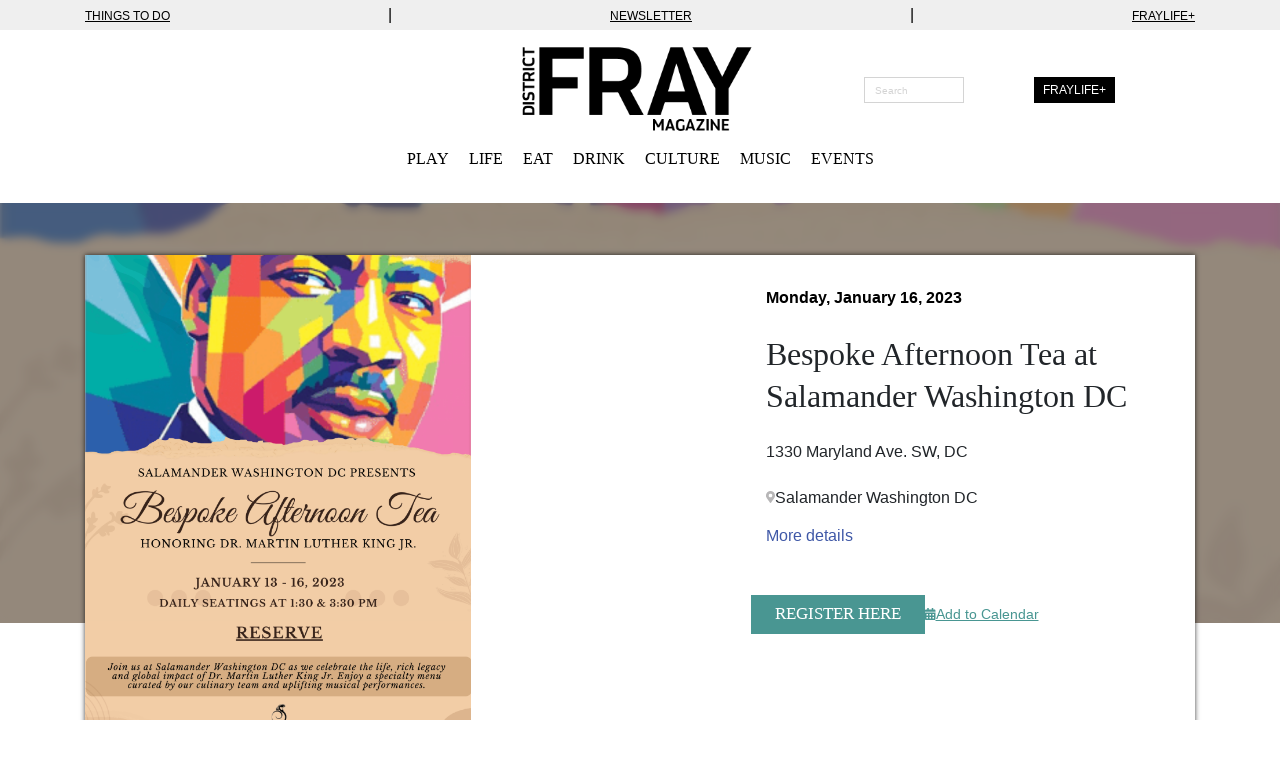

--- FILE ---
content_type: image/svg+xml
request_url: https://districtfray.com/wp-content/themes/district-fray-theme/images/location-marker.svg
body_size: 177
content:
<svg width="9" height="12" viewBox="0 0 9 12" fill="none" xmlns="http://www.w3.org/2000/svg">
	<path
		d="M4.02828 11.7678C3.61828 11.1778 3.09828 10.4278 2.45828 9.51781C1.67828 8.39781 1.15828 7.63781 0.908281 7.24781C0.548281 6.68781 0.308281 6.20781 0.178281 5.82781C0.0482813 5.44781 -0.0117188 5.00781 -0.0117188 4.50781C-0.0117188 3.69781 0.188281 2.94781 0.598281 2.25781C1.00828 1.56781 1.54828 1.02781 2.23828 0.617813C2.92828 0.207813 3.67828 0.0078125 4.48828 0.0078125C5.29828 0.0078125 6.04828 0.207813 6.73828 0.617813C7.42828 1.02781 7.96828 1.56781 8.37828 2.25781C8.78828 2.94781 8.98828 3.69781 8.98828 4.50781C8.98828 5.00781 8.92828 5.44781 8.79828 5.82781C8.66828 6.20781 8.42828 6.68781 8.06828 7.24781C7.81828 7.63781 7.29828 8.39781 6.51828 9.51781L4.94828 11.7678C4.83828 11.9278 4.67828 11.9978 4.47828 11.9978C4.27828 11.9978 4.11828 11.9178 4.00828 11.7678H4.02828ZM4.49828 6.37781C5.01828 6.37781 5.45828 6.19781 5.81828 5.82781C6.17828 5.45781 6.36828 5.01781 6.36828 4.50781C6.36828 3.99781 6.18828 3.54781 5.81828 3.18781C5.44828 2.82781 5.00828 2.63781 4.49828 2.63781C3.98828 2.63781 3.53828 2.81781 3.17828 3.18781C2.81828 3.55781 2.62828 3.99781 2.62828 4.50781C2.62828 5.01781 2.80828 5.46781 3.17828 5.82781C3.54828 6.18781 3.98828 6.37781 4.49828 6.37781Z"
		fill="#b7b6b7" />
</svg>